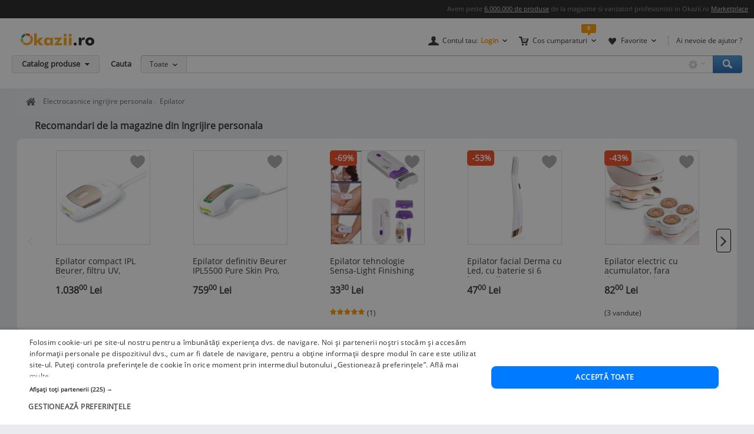

--- FILE ---
content_type: text/html; charset=UTF-8
request_url: https://www.okazii.ro/epilator-universal-epilare-faciala-nas-sprancene-cu-4-capete-interschimbabile-a234304624
body_size: 12360
content:
<!DOCTYPE html>
<html lang="ro">
	<head>
		<meta charset="UTF-8">
					<title>Epilator universal, epilare faciala,nas,sprancene, cu 4 capete interschimbabile | arhiva Okazii.ro</title>
		
		<meta name="viewport" content="width=device-width, initial-scale=1"/>

		<link rel="shortcut icon" crossorigin href="https://d32pyjs245vbt2.cloudfront.net/favicon.ico" />

		<script type="text/javascript">
	// <![CDATA[
	var okazii_vars = {"action":[],"CategorieID":16338,"categorie":"electrocasnice\/\/Ingrijire personala\/Epilator","loggedIn":"false","pageName":"produs","prodExpirat":"true","pret":21.3768329309228,"status":"nou","phoneOrder":false,"dept":"electrocasnice","imagePath":"https:\/\/images.okr.ro\/serve\/product\/4ceb1454af667ef17aebd1d1bd0bf8e0-15714-1000_1000","pretCurrency":{"RON":"108.90","EUR":"21.38"},"stoc":"1","discountValue":34,"productTitle":"Epilator universal, epilare faciala,nas,sprancene, cu 4 capete interschimbabile","auctionId":"234304624","expireDate":"2024,05,15","auctionType":"instant","sellerName":"dactylionro","alerts":{"ppoferte":0,"ppfav":0,"ppviz":0},"campaign_ids":[],"listingRequestId":"176916857661344382"};
	var okaEnv = 1;
	var okaIosApp = 0;
	var configHostStatic = "https:\/\/d32pyjs245vbt2.cloudfront.net";
	var g_session_id = '';
	var g_client_id = '';
	var dataLayer = [{'account': 'okazii'}];
	var t_start_time = new Date().getTime();
	function gtag(){dataLayer.push(arguments);}
	dataLayer.push(okazii_vars);
	gtag('get','G-XRHGFFQ63K','session_id', function(v){g_session_id = v;});
	gtag('get','G-XRHGFFQ63K','client_id', function(v){g_client_id = v;});


	function gdprGetCookie(cname) {
		var name = cname + "=";
		var decodedCookie = decodeURIComponent(document.cookie);
		var ca = decodedCookie.split(";");
		for(var i = 0; i <ca.length; i++) {
			var c = ca[i];
			while (c.charAt(0) == " ") {
				c = c.substring(1);
			}
			if (c.indexOf(name) == 0) {
				return c.substring(name.length, c.length);
			}
		}
		return "";
	}

	function gdprAcceptedMandatory(){
		if (gdprGetCookie("CookieScriptConsent").includes('"action":')) {
			return true;
		}
		return false;
	}

	function gdprAcceptedFunctionality(){
		if (gdprGetCookie("CookieScriptConsent").includes('\\"functionality\\"')) {
			return true;
		}
		return false;
	}

	function gdprAcceptedPerformance(){
		if (gdprGetCookie("CookieScriptConsent").includes('\\"performance\\"')) {
			return true;
		}
		return false;
	}

	function gdprAcceptedTargeting(){
		if (gdprGetCookie("CookieScriptConsent").includes('\\"targeting\\"')) {
			return true;
		}
		return false;
	}

	// ]]>
</script>



<script>
	gtag("consent", "default", {
		ad_storage: "denied",
		ad_user_data: "denied",
		ad_personalization: "denied",
		analytics_storage: "denied",
		functionality_storage: "denied",
		personalization_storage: "denied",
		security_storage: "granted",
		wait_for_update: 2000,
	});
	gtag("set", "ads_data_redaction", true);
	gtag("set", "url_passthrough", true);
</script>

<script type="text/javascript" charset="UTF-8" src="//cdn.cookie-script.com/s/1a539ee66b5b14035200338580cce1e9.js"></script>
<script>
	function enableTagManager(){
		(function(w,d,s,l,i){w[l]=w[l]||[];w[l].push({'gtm.start':
		new Date().getTime(),event:'gtm.js'});var f=d.getElementsByTagName(s)[0],
		j=d.createElement(s),dl=l!='dataLayer'?'&l='+l:'';j.async=true;j.src=
		'https://www.googletagmanager.com/gtm.js?id='+i+dl;f.parentNode.insertBefore(j,f);
		})(window,document,'script','dataLayer','GTM-TZRZCN');
	}
	function enableAdsense(){
		(function(w,d,s){
		var f=d.getElementsByTagName(s)[0],j=d.createElement(s);j.async=true;j.crossorigin='anonymous';
		j.src='https://pagead2.googlesyndication.com/pagead/js/adsbygoogle.js?client=ca-pub-8261850401538245';
		f.parentNode.insertBefore(j,f);
		})(window,document,'script');
	}
</script>
<script>

	document.cookie = "OptanonConsent=; expires=Thu, 01 Jan 1970 00:00:01 GMT;path=/;domain=.okazii.ro";
	document.cookie = "OptanonAlertBoxClosed=; expires=Thu, 01 Jan 1970 00:00:01 GMT;path=/;domain=.okazii.ro";
	document.cookie = "OTAdditionalConsentString=; expires=Thu, 01 Jan 1970 00:00:01 GMT;path=/;domain=.okazii.ro";
	document.cookie = "eupubconsent-v2=; expires=Thu, 01 Jan 1970 00:00:01 GMT;path=/;domain=.okazii.ro";

	window.addEventListener('CookieScriptAcceptAll', function() {
		window.setTimeout(function(){
			enableTagManager();
			enableAdsense();
			deleteConsentProcessedCookie()
			if (typeof window.objUlise !== 'undefined') {
				window.objUlise.init();
			}
		}, 100);
	});
	window.addEventListener('CookieScriptAccept', function() {
		window.setTimeout(function(){
			enableTagManager();
			enableAdsense();
			deleteConsentProcessedCookie()
			if (typeof window.objUlise !== 'undefined') {
				window.objUlise.init();
			}
		}, 100);
	});
	window.addEventListener('CookieScriptReject', function() {
		window.setTimeout(function(){
			enableTagManager();
			enableAdsense();
			deleteConsentProcessedCookie()
		}, 100);
	});
	window.addEventListener('CookieScriptLoaded', function() {

		var protectIds = ['cookiescript_show_all_partners_button', 'cookiescript_manage_wrap', 'cookiescript_accept'];

		protectIds.map(function(elementId) {
			var originalElement = document.getElementById(elementId);
			if(!originalElement) return;
			var cloneElement = originalElement.cloneNode(true);
			cloneElement.addEventListener('click', function(){
				document.getElementById('cookiescript_injected').style.display = 'none';
				window.setTimeout( function() {
					originalElement.click();
				}, 100);
			});
			originalElement.insertAdjacentElement("afterend", cloneElement);
			originalElement.style.display = 'none';
		});
	});

	function deleteConsentProcessedCookie() {
		window.setTimeout( function() {
			document.cookie = 'consent_processed=; expires=Thu, 01 Jan 1970 00:00:00 GMT; path=/; Secure; SameSite=Strict';
			console.log("Delete consent_processed cookie.");
		}, 200);
	}
</script>
<style>

	@keyframes fade-in {
		0% {opacity(0);}
		100% {opacity(1);}
	}
	@keyframes slide-up {
	  0% {
		transform: translateY(110vh);
	  }
	  100% {
		transform: translateY(0vh);
	  }
	}

	#cookiescript_injected {
	  /*  Important: Position the cookie
		  banner so it initially paints
		  outside of the viewport */
	  transform: translateY(110vh);
	  animation: slide-up 1s forwards;
	}

	#cookiescript_injected_wrapper {
		animation: fade-in 1s forwards;
	}

</style>
					<link rel="preconnect" href="https://images.okr.ro"  />
<link rel="preconnect" href="https://d32pyjs245vbt2.cloudfront.net"  crossorigin="crossorigin" />
<link rel="preconnect" href="https://www.googletagmanager.com"  />
<link rel="preload" href="https://d32pyjs245vbt2.cloudfront.net/css/fonts/open-sans/v18/open-sans-v18-latin-ext_latin-regular.woff2"  type="font/woff2" crossorigin="crossorigin" as="font" />
<link rel="preload" href="https://d32pyjs245vbt2.cloudfront.net/css/www/fonts/fontawesome-webfont.woff2?v=4.6.1"  type="font/woff2" crossorigin="crossorigin" as="font" />
<link rel="preload" href="https://d32pyjs245vbt2.cloudfront.net/css/www/icons/font/fonts/bootstrap-icons.woff2?2cd59852d9f0e9c169ff8d7f10160c0a"  type="font/woff2" crossorigin="crossorigin" as="font" />
				
									<meta name="robots" content="index, follow" />
							<meta name="description" content="Informatii despre Epilator universal, epilare faciala,nas,sprancene, cu 4 capete interschimbabile. Stoc epuizat la 15-05-2024, pret 108,90 Lei pe Okazii.ro" />
							
				
									<link href="https://d32pyjs245vbt2.cloudfront.net/js/www/cdn/bootstrap/4.6/css/bootstrap.min.css" rel="stylesheet" type="text/css" />
							<link href="https://d32pyjs245vbt2.cloudfront.net/css/+/css/www/modules/scss/www-product.css/style.v1769088340.css" rel="stylesheet" type="text/css" />
							
									<link 
											rel="canonical"
											href="https://www.okazii.ro/epilator-universal-epilare-faciala-nas-sprancene-cu-4-capete-interschimbabile-a234304624"
									/>
					
				
							
															<meta property="og:title" content="Epilator universal, epilare faciala,nas,sprancene, cu 4 capete interschimbabile"/>
								<meta property="og:type" content="product"/>
								<meta property="og:url" content="https://www.okazii.ro/epilator-universal-epilare-faciala-nas-sprancene-cu-4-capete-interschimbabile-a234304624"/>
								<meta property="og:image" content="https://images.okr.ro/serve/product/4ceb1454af667ef17aebd1d1bd0bf8e0-15714-940_492_10"/>
								<meta property="og:locale" content="ro_RO"/>
								<meta property="og:site_name" content="Okazii.ro"/>
								<meta property="og:description" content=" Kit-ul include: ? 4 capete interschimbabile: ? Pentru epilarea faciala ? Tunsul nasului ? Tuns"/>
																</head>

			<body class="product-page product-expired" id="page_wrapper">

			<script type="application/ld+json">{"@context":"http:\/\/schema.org","@graph":[{"@context":"http:\/\/schema.org","@type":"Product","name":"Epilator universal, epilare faciala,nas,sprancene, cu 4 capete interschimbabile","image":["https:\/\/images.okr.ro\/serve\/product\/4ceb1454af667ef17aebd1d1bd0bf8e0-15714-1000_1000"],"description":"Informatii despre Epilator universal, epilare faciala,nas,sprancene, cu 4 capete interschimbabile. Stoc epuizat la 15-05-2024, pret 108,90 Lei pe Okazii.ro","category":"https:\/\/www.okazii.ro\/ingrijire-personala\/epilator\/","sku":"234304624","productID":"234304624","brand":{"@type":"Brand","name":"Nespecificat"},"offers":{"@type":"Offer","url":"https:\/\/www.okazii.ro\/epilator-universal-epilare-faciala-nas-sprancene-cu-4-capete-interschimbabile-a234304624","priceCurrency":"RON","price":108.9,"name":"Epilator universal, epilare faciala,nas,sprancene, cu 4 capete interschimbabile","image":["https:\/\/images.okr.ro\/serve\/product\/4ceb1454af667ef17aebd1d1bd0bf8e0-15714-1000_1000"],"availability":"http:\/\/schema.org\/OutOfStock","seller":{"@type":"Thing","name":"dactylionro"},"itemCondition":"https:\/\/schema.org\/NewCondition"}},{"@context":"http:\/\/schema.org","@type":"BreadcrumbList","itemListElement":[{"@type":"ListItem","position":1,"item":{"@id":"https:\/\/www.okazii.ro","name":"Okazii.ro - Cumperi in siguranta de la vanzatori de incredere"}},{"@type":"ListItem","position":2,"item":{"@id":"https:\/\/www.okazii.ro\/electrocasnice\/","name":"Electrocasnice"}},{"@type":"ListItem","position":3,"item":{"@id":"https:\/\/www.okazii.ro\/ingrijire-personala\/","name":"Electrocasnice ingrijire personala"}},{"@type":"ListItem","position":4,"item":{"@id":"https:\/\/www.okazii.ro\/ingrijire-personala\/epilator\/","name":"Epilator"}}]}]}</script>	<a name="top"></a>
	
			<style>
	.tt-input{
		padding:0px 12px !important; // fix safari
	}
</style>

<div id="Okazii-Header" class=" clearfix">
	<div id="search-overlay-block"></div>

	
				
		<div class="promo-bar" style="height: 16px;">
		<div class="header-block">
			Avem peste <a href="https://www.okazii.ro/catalog/">6.000.000 de produse</a> de la magazine si vanzatori profesionisti in Okazii.ro <span class="user-action"><a href="https://www.okazii.ro/vanzari-online" title="Pune in vanzare">Marketplace</a></span> 
		</div>
	</div> <!-- .promo-bar -->

	
	<div id="hdShowBar" class="user-bar">
		<div class="header-block clearfix">
			<a href="https://www.okazii.ro" title="Okazii.ro" id="O-logo"><img width="125" height="22" src="https://d32pyjs245vbt2.cloudfront.net/images/www/okazii-logo.svg" alt="Okazii.ro" /></a>
						<div class="user-items f-right clearfix">
									<div class="user-items-container d-inline">
						<div class="my-account inline-box d-inline with-notifier" id="ajax-user-menu">
							<span title="Contul tau" id="login-trigger" class="toggle-item d-inline closed-item" style="padding-left: 24px;">
																	<span id="login-trigger-text" style="">Contul tau:</span>
									<span class="orange d-inline b">Login</span>
															</span>
													</div> <!-- .my-account -->
													<div class="my-cart inline-box d-inline with-notifier" id="ajax-cart-box">
								<span style="padding-left: 23px;" title="Cos cumparaturi" class="toggle-item closed-item">Cos cumparaturi</span>
							</div> <!-- .my-cart -->
																			<div class="my-fav inline-box d-inline with-notifier" id="ajax-favorites-box">
								<span style="padding-left: 22px;" title="Favorite" class="toggle-item closed-item with-notifier">Favorite</span>
							</div> <!-- .my-fav -->
											</div> <!-- user-items-container -->
													<div class="help-item d-inline">
						<a href="http://ajutor.okazii.ro" target="_blank" title="Ai nevoie de ajutor ?" rel="nofollow">Ai nevoie de ajutor ?</a>
					</div> <!-- .help-item -->
							</div> <!-- .user-items -->
		</div> <!-- .header-block -->
	</div> <!-- .user-bar -->
	

			<div class="search-bar clearfix">
			<div class="header-block">
				<div
					class="catalog-trigger f-left inactive hoverEnabled">
					<div class="trigger-holder" id="catalogproduse">
						<span title="Catalog produse" class="toggle-item closed-item">Catalog produse</span>
					</div> <!-- .trigger-holder -->
					<div id="catalog_produse" request="1">
											</div>
				</div> <!-- .catalog-trigger -->
									<label class="srch-label f-left" for="terms">Cauta</label>
								<div class="search-field clearfix">
					<div class="selected-category f-left">
						<a rel="nofollow" href="javascript:;" title="Toate" id="search-area" class="toggle-item closed-item all">Toate</a>
						<div class="head-dropdown category-search-select" id="headerCategoriesHolder"></div>
					</div>
					<div class="search-keywords">
						<form action="/cautare" method='post'
							  id='main_search'>
							<input id="categoryIdMainSearch" type="hidden" name="categoryId"
								   value="0">
							<input type="text" name="keyword" class="keywords"  id="terms"
								   value=""/>
							<input type="text" autocomplete="off" value="" class="text" disabled="disabled"
								   readonly="readonly" id="user_terms" name="user_keyword" style="display: none;">
							<input type="submit" name="submit" value="submit" style="left:-9999px;position:absolute;">
						
							<input type="hidden" id="srtr" name="srtr" value="">
							<script type="text/javascript">document.getElementById('srtr').value = '1';</script>
						</form>
						<div class="auto-suggestions" id="auto-suggestions">
						</div> <!-- .auto-suggestions -->
						<div class="inline-box settings-box">
							<button id="clear-term" style="font-weight:400; position:absolute; opacity:0.7 !important; right:85px; top:4px; z-index:10000000; display:none;" type="button" class="close" aria-label="Close">
  								<span aria-hidden="true">&times;</span>
							</button>	
							<a href="#" title="Optiuni cautare" class="toggle-item closed-item settings-trigger">
								<span class="toggle-item closed-item">&nbsp;</span>
							</a>
							<div id="showAdvancedSearchHolder" class="head-dropdown settings-panel"></div>
						</div>
						<input id="main-search-button" type="button" name='submit' value='Cauta' class="search-field search-button"
							   onclick="mainSearchSubmit()" title="Cauta"/>
					</div> <!-- .search-keywords -->
					<div id="autocomplete"></div>
				</div> <!-- .search-field -->
				<div class="my-recent clearfix">
									</div> <!-- .my-recent -->
			</div> <!-- .header-block -->
		</div> <!-- .search-bar -->
	</div> <!-- .Okazii-Header -->
		<div id="main">
		<section>
			<div class="section-breadcrumbs">
			<div class="breadcrumbs" id="dvBreadcrumbs">
	
		
		

        					<ul class="breadcrumb">
									<li>
												<a href="https://www.okazii.ro" title="Home page okazii.ro - Cumperi in siguranta de la vanzatori de incredere">
													<span><i class="oa oa-home"><span class="sr-only">Home page okazii.ro - Cumperi in siguranta de la vanzatori de incredere</span></i></span>
												</a>
											</li>
									<li>
												<a href="https://www.okazii.ro/ingrijire-personala/" title="Electrocasnice ingrijire personala">
													<span>Electrocasnice ingrijire personala</span>
												</a>
											</li>
									<li>
												<a href="https://www.okazii.ro/ingrijire-personala/epilator/" title="Epilator">
													<span>Epilator</span>
												</a>
											</li>
				
							</ul>
		            	</div>
			</div>
		</section>

					<div data-tracking-info='{"a":"234304624","c":"16338","p":0,"u":"10301700","po":"","z":99}'></div>
		
		<div class="wrapper">
			<div class="main-container">
								<div class='expiredProductRecommendations' style="overflow-y: hidden">
					<div id="strExpiredProductRecommendationsFooter">
													<div class="product-details-preloader"  style="height: 414px"><span class="preloader-helper"></span><img height="31" src="https://d32pyjs245vbt2.cloudfront.net/images/www/ajax-loader2.gif"></div>											</div>
				</div>
				
									<div class="ads-wrapper">
						
			<!-- Desktop - Pagina produs 970x250 -->
			<ins  class="adsbygoogle" style="display:inline-block;width:970px;height:250px;"
				 data-ad-client="ca-pub-8261850401538245"
				 data-ad-slot="2974501481"></ins>
			<script>
				 (adsbygoogle = window.adsbygoogle || []).push({});
			</script>
							</div>
				
								<div class='expiredProductRecommendations' style="overflow-y: hidden">
					<div id="expiredProductRecommendations">
														<div class="product-details-preloader"><span class="preloader-helper"></span><img height="31" src="https://d32pyjs245vbt2.cloudfront.net/images/www/ajax-loader2.gif"></div>											</div>
				</div>
							</div>
		</div>
				<section>
			<div id="ajax-zone-intro">
	
		<div class="clearfix"></div>
</div>		</section>
				<section class="bg-w pt-4">
									<div class="d-flex">
				<div class="product-left pull-left">
		<div id="AuctionGallery"
		 class="product-gallery"  style="padding-bottom: 0px; width:380px; margin-bottom:90px; ">
									<div class="image-container rounded-xxl" id="image-container">
				<div id="zoom-container"
					 style="border: 0 none;clip: rect(0px, 0px, 0px, 0px);height: 1px;margin: -1px;overflow: hidden;padding: 0;position: absolute;width: 1px;visibility: hidden;">
					<img loading="lazy" width="440" height="440" src="https://images.okr.ro/serve/product/4ceb1454af667ef17aebd1d1bd0bf8e0-15714-1000_1000" srcset="https://images.okr.ro/serve/product/4ceb1454af667ef17aebd1d1bd0bf8e0-15714-2000_2000 2x"/>				</div>

				<a href="javascript:void(0)" class="activate-gallery">


					<img fetchpriority="high" alt="Epilator universal, epilare faciala,nas,sprancene, cu 4 capete interschimbabile foto" title="Epilator universal, epilare faciala,nas,sprancene, cu 4 capete interschimbabile foto" id="gallery_show_big_img" class="photo " width="235" height="235" src="https://images.okr.ro/serve/product/4ceb1454af667ef17aebd1d1bd0bf8e0-15714-235_235" srcset="https://images.okr.ro/serve/product/4ceb1454af667ef17aebd1d1bd0bf8e0-15714-470_470 2x"/>
				</a>
			</div>
		
		
		
	</div><!-- /* end .product-gallery *\-->
		<script type="text/javascript">
		//<![CDATA[
				jsonArrayOfImages = {"60_60":[{"width":60,"height":60,"ratio":1,"src":"https:\/\/images.okr.ro\/serve\/product\/4ceb1454af667ef17aebd1d1bd0bf8e0-15714-60_60","srcset":"https:\/\/images.okr.ro\/serve\/product\/4ceb1454af667ef17aebd1d1bd0bf8e0-15714-120_120 2x"},{"width":60,"height":60,"ratio":1,"src":"https:\/\/images.okr.ro\/serve\/product\/470be5a500ca24b95235b0ace843cc50-4454-60_60","srcset":"https:\/\/images.okr.ro\/serve\/product\/470be5a500ca24b95235b0ace843cc50-4454-120_120 2x"},{"width":60,"height":60,"ratio":1,"src":"https:\/\/images.okr.ro\/serve\/product\/9742bd2fb8572bf1d5cc8590c6d464e7-16456-60_60","srcset":"https:\/\/images.okr.ro\/serve\/product\/9742bd2fb8572bf1d5cc8590c6d464e7-16456-120_120 2x"},{"width":60,"height":60,"ratio":1,"src":"https:\/\/images.okr.ro\/serve\/product\/7516934ced20b95b9b41f9d290da4fd3-25360-60_60","srcset":"https:\/\/images.okr.ro\/serve\/product\/7516934ced20b95b9b41f9d290da4fd3-25360-120_120 2x"},{"width":60,"height":60,"ratio":1,"src":"https:\/\/images.okr.ro\/serve\/product\/c8f1b00cc81824f7431b02a8e0964415-10832-60_60","srcset":"https:\/\/images.okr.ro\/serve\/product\/c8f1b00cc81824f7431b02a8e0964415-10832-120_120 2x"}],"400_400":[{"width":400,"height":400,"ratio":1,"src":"https:\/\/images.okr.ro\/serve\/product\/4ceb1454af667ef17aebd1d1bd0bf8e0-15714-400_400","srcset":"https:\/\/images.okr.ro\/serve\/product\/4ceb1454af667ef17aebd1d1bd0bf8e0-15714-800_800 2x"},{"width":400,"height":400,"ratio":1,"src":"https:\/\/images.okr.ro\/serve\/product\/470be5a500ca24b95235b0ace843cc50-4454-400_400","srcset":"https:\/\/images.okr.ro\/serve\/product\/470be5a500ca24b95235b0ace843cc50-4454-800_800 2x"},{"width":400,"height":400,"ratio":1,"src":"https:\/\/images.okr.ro\/serve\/product\/9742bd2fb8572bf1d5cc8590c6d464e7-16456-400_400","srcset":"https:\/\/images.okr.ro\/serve\/product\/9742bd2fb8572bf1d5cc8590c6d464e7-16456-800_800 2x"},{"width":400,"height":400,"ratio":1,"src":"https:\/\/images.okr.ro\/serve\/product\/7516934ced20b95b9b41f9d290da4fd3-25360-400_400","srcset":"https:\/\/images.okr.ro\/serve\/product\/7516934ced20b95b9b41f9d290da4fd3-25360-800_800 2x"},{"width":400,"height":400,"ratio":1,"src":"https:\/\/images.okr.ro\/serve\/product\/c8f1b00cc81824f7431b02a8e0964415-10832-400_400","srcset":"https:\/\/images.okr.ro\/serve\/product\/c8f1b00cc81824f7431b02a8e0964415-10832-800_800 2x"}],"700_700":[{"width":440,"height":440,"ratio":1,"src":"https:\/\/images.okr.ro\/serve\/product\/4ceb1454af667ef17aebd1d1bd0bf8e0-15714-700_700","srcset":"https:\/\/images.okr.ro\/serve\/product\/4ceb1454af667ef17aebd1d1bd0bf8e0-15714-1400_1400 2x"},{"width":440,"height":440,"ratio":1,"src":"https:\/\/images.okr.ro\/serve\/product\/470be5a500ca24b95235b0ace843cc50-4454-700_700","srcset":"https:\/\/images.okr.ro\/serve\/product\/470be5a500ca24b95235b0ace843cc50-4454-1400_1400 2x"},{"width":440,"height":440,"ratio":1,"src":"https:\/\/images.okr.ro\/serve\/product\/9742bd2fb8572bf1d5cc8590c6d464e7-16456-700_700","srcset":"https:\/\/images.okr.ro\/serve\/product\/9742bd2fb8572bf1d5cc8590c6d464e7-16456-1400_1400 2x"},{"width":440,"height":440,"ratio":1,"src":"https:\/\/images.okr.ro\/serve\/product\/7516934ced20b95b9b41f9d290da4fd3-25360-700_700","srcset":"https:\/\/images.okr.ro\/serve\/product\/7516934ced20b95b9b41f9d290da4fd3-25360-1400_1400 2x"},{"width":440,"height":440,"ratio":1,"src":"https:\/\/images.okr.ro\/serve\/product\/c8f1b00cc81824f7431b02a8e0964415-10832-700_700","srcset":"https:\/\/images.okr.ro\/serve\/product\/c8f1b00cc81824f7431b02a8e0964415-10832-1400_1400 2x"}],"1000_1000":[{"width":440,"height":440,"ratio":1,"src":"https:\/\/images.okr.ro\/serve\/product\/4ceb1454af667ef17aebd1d1bd0bf8e0-15714-1000_1000","srcset":"https:\/\/images.okr.ro\/serve\/product\/4ceb1454af667ef17aebd1d1bd0bf8e0-15714-2000_2000 2x"},{"width":440,"height":440,"ratio":1,"src":"https:\/\/images.okr.ro\/serve\/product\/470be5a500ca24b95235b0ace843cc50-4454-1000_1000","srcset":"https:\/\/images.okr.ro\/serve\/product\/470be5a500ca24b95235b0ace843cc50-4454-2000_2000 2x"},{"width":440,"height":440,"ratio":1,"src":"https:\/\/images.okr.ro\/serve\/product\/9742bd2fb8572bf1d5cc8590c6d464e7-16456-1000_1000","srcset":"https:\/\/images.okr.ro\/serve\/product\/9742bd2fb8572bf1d5cc8590c6d464e7-16456-2000_2000 2x"},{"width":440,"height":440,"ratio":1,"src":"https:\/\/images.okr.ro\/serve\/product\/7516934ced20b95b9b41f9d290da4fd3-25360-1000_1000","srcset":"https:\/\/images.okr.ro\/serve\/product\/7516934ced20b95b9b41f9d290da4fd3-25360-2000_2000 2x"},{"width":440,"height":440,"ratio":1,"src":"https:\/\/images.okr.ro\/serve\/product\/c8f1b00cc81824f7431b02a8e0964415-10832-1000_1000","srcset":"https:\/\/images.okr.ro\/serve\/product\/c8f1b00cc81824f7431b02a8e0964415-10832-2000_2000 2x"}]};
				//]]>
	</script>
</div><!-- /*end .product-left *\-->


				<!-- /* start .product-detail *\ -->
				<div class="product-detail" id="expired_page">
					<!-- /* start .title-container *\ -->
					<div class="title-container">
						<h1>
														<span class="name p-name fn">Epilator universal, epilare faciala,nas,sprancene, cu 4 capete interschimbabile</span>
						</h1>
												<div id="delivery-discount-text"><div class="discount-text">
				Cost unic de transport la toate comenzile acestui vanzator
			</div></div>						<div class="product-data mt-3 pt-3">
							<!-- /* end .title-container *\ -->
							<div class="product-top-buy">
																<div class="product-top-bid">
									<div class="product-top-info"></div>
									<div id="zone-insert-bid">
<div class="product-values">
	
	
	<div class="data-block top">

		<ul class="table-list">
						<li>
				<div class="tl-name">
					Produs:
				</div>
				
				<div class="tl-desc">
					<strong>Nou</strong>, Fără garanție, Cu factură				</div>
			</li>
									<li>
				<div class="tl-name">
					Numar articol:
				</div>
				<div class="tl-desc">
					 234304624				</div>
			</li>
			
			<li>
				<div class="tl-name">
					Disponibilitate:
				</div>
				
				<div class="tl-desc">
											<span><b>Indisponibil</b></span>
									</div>
			</li>

			<li>
				<div class="tl-name">
					Preț:
				</div>
				
				<div class="tl-desc tl-price">
					<span>
						<span>
															<span><span class="prSup"><del><span>165</span><span class="seo-price-indent">,</span><sup>00</sup> <span class="curSup">Lei</span></del></span></span>
														<span><span class="prDef"><span>108,90</span> <span class="curDef">Lei</span></span></span>
						</span>
						
					</span>

				</div>
			</li>

			<li>
				<div class="tl-name">
					Anuntul a expirat la:
				</div>
				
				<div class="tl-desc">
											15.05.2024, 00:29									</div>
			</li>

						<li>
				<div class="tl-name">
					Ai o nelamurire?
				</div>
				
				<div class="tl-desc">
					
					<a class="d-inline shop-zone-link new-window ajax" 
					   id="seller_question_link"
					   title="Intreaba vanzatorul"
					   	href="#"
						ajax_dispatcher="true"
						ajax_method="post"
						ajax_trigger="click"
						ajax_href="/ajax/catalog/234304624/forum"
					>
						Intreaba vanzatorul
					</a>
				</div>
			</li>
			<li>
				<div class="tl-name">
					Vandut de:
				</div>
				
				<div class="tl-desc">
					
					<a class="d-inline shop-zone-link new-window" 
					   id="seller_question_link"
					   title="VAndut de"
					   	href="https://www.okazii.ro/comunitati/okazia-lui/dactylionro.html"
					>
						dactylionro					</a>
				</div>
			</li>	
			
			
						<li>
				<div class="tl-name">
					Vinde si tu:
				</div>
				<div class="tl-desc">
					<a id="sell-similar-product" rel="nofollow" href="/vinde">Pune in vanzare</a> un produs ca acesta
				</div>
			</li>
			            <li class="tl-optiuni-custom">
                <div class="tl-name">
                    Optiuni:
                </div>

                <div class="tl-desc">
                    <a class="btn btn-sm btn-primary large" href="https://www.okazii.ro/ingrijire-personala/epilator/">Vezi produse similare</a>
                </div>
            </li>
						<li id="dynamic-product-expired-content"></li>
		</ul>
	</div>

</div> <!-- col1 -->
</div>								</div>
																								<div style="margin-left:-50px; margin-top:20px; float:right; height:250px">
									
			<!-- Desktop | Pagina produs activ 300x250 -->
			<ins  class="adsbygoogle" style="display:inline-block;width:300px;height:250px;"
				 data-ad-client="ca-pub-8261850401538245"
				 data-ad-slot="3174561081"></ins>
			<script>
				 (adsbygoogle = window.adsbygoogle || []).push({});
			</script>
										</div>
															</div>
													</div>
					</div>
				</div>
			</div>
		</section>
						<div id="wrapper">
			<div class="main-container">


				<div class="okazii-product-page  licitatie_exp">

					
					<div class="product-top-container">
																	</div>

					<!-- Insert auction recommended ajax -->
					
					<!-- Insert auction description -->
												<div style="text-align:center; margin-bottom:15px !important;" >
		
			<!-- Desktop - Pagina produs 970x250 -->
			<ins  class="adsbygoogle" style="display:inline-block;width:970px;height:250px;"
				 data-ad-client="ca-pub-8261850401538245"
				 data-ad-slot="2974501481"></ins>
			<script>
				 (adsbygoogle = window.adsbygoogle || []).push({});
			</script>
			</div>
<div class="panel panel-gradient">
	<div class="panel-heading">
		<h2 class="panel-title">Descriere</h2>
			</div>
	<div class="panel-body border-0 rounded-xxl">

		
			<div class="sub-state">
				<p>
					<strong>Vânzatorul este direct răspunzator pentru produsul afișat în această pagină.</strong>
				</p>
													<p>
						<strong>Disponibilitate:</strong>
													<span><b>Indisponibil</b></span>
												<span class="sep">-</span> <a href="https://www.okazii.ro/ingrijire-personala/epilator/">Vezi produse similare</a>
					</p>
				
											</div>

								<div class="product-attributes">
							</div>
			
		
		<div class="ux-user-description" id="text_anunt">
			<h3>Specificatii</h3>
			<div id="description_tmce" class="clearfix rs-description-css">
				<p>Kit-ul include: ·&nbsp;4 capete interschimbabile: ·&nbsp;Pentru
epilarea faciala ·&nbsp;Tunsul nasului ·&nbsp;Tuns spranceana +
capac ·&nbsp;Epilat/trimmer corp Specificatii tehnice:
·&nbsp;Incarcare prin USB; include cablul de alimentare USB
·&nbsp;Perie de curatare ·&nbsp;Lame de taiere din crom cu
protectie si auto-ascutire ·&nbsp;Indicator de incarcare a
dispozitivului ·&nbsp;Lungime cablu de alimentare: 90cm ·&nbsp;Timp
de incarcare: 8 ore ·&nbsp;Timp de lucru: 60 minute ·&nbsp;Motor
din aliaj de argint ·&nbsp;Putere: 3W ·&nbsp;Perie de curatare
Produsul este certificat CE Pastrati dispozitivul departe de apa in
timpul incarcarii</p>
			</div>

							
			
			

					</div>

	</div>
</div>

<div id="expiredProductFav"><div class="product-details-preloader"><span class="preloader-helper"></span><img height="31" src="https://d32pyjs245vbt2.cloudfront.net/images/www/ajax-loader2.gif"></div></div>					
											<div id="container_ajax_plati">
		<div class="panel panel-gradient">
		<div class="panel-heading">
			<h2 class="panel-title"> 
				Modalitati de livrare si plata
			</h2>
		</div>
		<div class="panel-body border-0 rounded-xxl">
			<div class="delivery-payment no-gutters">
				<div class="col-sm-6">
					<h3>LIVRARE </h3>

					
					

									</div>
				<div class="col-sm-6 payment-info">
					<h3>PLATA</h3>
					<ul>
														<li class="ramburs">- Ramburs</li>
								
											</ul>
				</div>
				<div class="col-sm-12">
					<div class="return-policy">
						<h3>Politica de retur</h3>
						<div>
							<ul>
																	<li>- Produsul nu se poate returna.</li>
															</ul>
						</div>
					</div>
				</div>
									<div class="col-sm-12">
						<div id="user_policy"></div>					</div>
							</div>
		</div>
	</div>
	</div>					
					
					<div class="carousel-listing-bottom"><div id="zone-carousel-viewtoview"></div></div>
					<div class="carousel-listing-bottom"><div id="zone-carousel-custom"></div></div>
					
											<div class="panel panel-gradient">
    <div class="panel-body border-0 rounded-xxl">
        <div class="text-center">
            <div class="m-0">Fii primul care scrie un review</div>
            <p class="m-top-0">
                <span class="text-muted display-block">
                    Spune-ti parerea acordand o nota produsului
                </span>
            </p>

			<button class="btn btn-sm btn-outline-primary large" onclick="document.location.href='https://www.okazii.ro/adauga-review?id=234304624'">Adauga review</button>
<!--			-->
<!--            -->        </div>
    </div>
</div>					
					
					
					
					<!-- Insert auction photos -->
					
					<div class="carousel-listing-bottom"><div id="zone-carousel-recent"></div></div>
											<div class="recommanded-links">
<div class="panel panel-gradient">
		<div class="panel-heading">
		<h2 class="panel-title">
			Nu ai gasit ce cautai?		</h2>
	</div>
	<div class="panel-body border-0 rounded-xxl">

			<div class="active-tags"
	     data-expandable-tags-maxheight="150"
	     data-expandable-tags-anchortext="Vezi mai multe"
	     data-expandable-tags-anchorclass="expandable-tags-control"
	>
		<h3>Ar putea sa te intereseze</h3>
		<ul>
					<li class="tag tag-default rounded-xxl"><a
				 data-iltrk="interested in" 			   href="https://www.okazii.ro/ingrijire-personala/aparat-de-tuns/">Aparat de tuns</a>
			</li>
					<li class="tag tag-default rounded-xxl"><a
				 data-iltrk="interested in" 			   href="https://www.okazii.ro/ingrijire-personala/aparat-de-ras/">Aparate de ras</a>
			</li>
					<li class="tag tag-default rounded-xxl"><a
				 data-iltrk="interested in" 			   href="https://www.okazii.ro/aparate-ingrijirea-tenului/">Aparate pentru ingrijirea tenului</a>
			</li>
					<li class="tag tag-default rounded-xxl"><a
				 data-iltrk="interested in" 			   href="https://www.okazii.ro/ingrijire-personala/ondulator-de-par/">Ondulator par</a>
			</li>
					<li class="tag tag-default rounded-xxl"><a
				 data-iltrk="interested in" 			   href="https://www.okazii.ro/ingrijire-personala/placa-de-indreptat-parul/">Placa de par</a>
			</li>
					<li class="tag tag-default rounded-xxl"><a
				 data-iltrk="interested in" 			   href="https://www.okazii.ro/ingrijire-personala/trimmer-facial/">Trimmer facial</a>
			</li>
					<li class="tag tag-default rounded-xxl"><a
				 data-iltrk="interested in" 			   href="https://www.okazii.ro/ingrijire-personala/uscator-de-par/">Uscator de par</a>
			</li>
					<li class="tag tag-default rounded-xxl"><a
				 data-iltrk="interested in" 			   href="https://www.okazii.ro/planuri-vara/">Planuri de vara</a>
			</li>
				</ul>
	</div>

		
		 
			<div class="active-tags"
				 data-expandable-tags-maxheight="150" 
				 data-expandable-tags-anchortext="Vezi mai multe"
				 data-expandable-tags-anchorclass="expandable-tags-control"
			>
				<h3>Cautari utile</h3>
				<ul>
									<li class="tag tag-default rounded-xxl"><a
						data-iltrk="cautari utile"
						href="https://www.okazii.ro/cautare/epilator+sprancene.html"
						title="Epilator Sprancene"
					>epilator sprancene</a></li>
								</ul>
			</div><!-- /.active-tags -->
		
					<div class="active-tags">
				<h3>Top branduri in <a href="https://www.okazii.ro/ingrijire-personala/epilator/">Epilator</a></h3>
				<ul>
									<li class="tag tag-default rounded-xxl"><a
						href="https://www.okazii.ro/ingrijire-personala/epilator/philips/"
						title="Philips - 49 oferte"
					>Philips</a></li>
									<li class="tag tag-default rounded-xxl"><a
						href="https://www.okazii.ro/ingrijire-personala/epilator/braun/"
						title="Braun - 39 oferte"
					>Braun</a></li>
									<li class="tag tag-default rounded-xxl"><a
						href="https://www.okazii.ro/ingrijire-personala/epilator/rowenta/"
						title="Rowenta - 12 oferte"
					>Rowenta</a></li>
									<li class="tag tag-default rounded-xxl"><a
						href="https://www.okazii.ro/ingrijire-personala/epilator/remington/"
						title="Remington - 7 oferte"
					>Remington</a></li>
									<li class="tag tag-default rounded-xxl"><a
						href="https://www.okazii.ro/ingrijire-personala/epilator/beurer/"
						title="Beurer - 6 oferte"
					>Beurer</a></li>
								</ul>
			</div><!-- /.active-tags -->
		
	</div><!-- /.panel-body -->
</div><!-- /.panel -->
</div>
					
											<div id="zone-auction-other">
<div class="panel panel-magazine">
	<div class="panel-body no-padding text-center rounded-xxl">
		<a href="https://www.okazii.ro/vanzari-online?icid=CI88.P.V.OferteMagazine&ibid=banner" title="Deschide-ti magazin">
			<p class="title">Magazine.Okazii.ro</p>
			
			<ul>
				<li>
					<i class="fa fa-check" aria-hidden="true"></i>
					Acces la mii de cumparatori
				</li>
				<li>
					<i class="fa fa-check" aria-hidden="true"></i>
					Fara limita de produse puse in vanzare
				</li>
				<li>
					<i class="fa fa-check" aria-hidden="true"></i>
					Platesti doar daca vinzi
				</li>
			</ul>
			
			<img class="icon-magazin" width="192" height="88" src="https://d32pyjs245vbt2.cloudfront.net/images/www/magazin/icon_magazin.png" alt="Deschide-ti magazin - Okazii.ro" border="0" />
			
			<button>Deschide-ti magazin</button>
		</a>
	</div>
</div>
	<div class="panel">
		<div class="panel-body no-padding rounded-xxl" style="height: 60px; padding-top: 20px !important; box-sizing: content-box;">
			<p style="float: left; font-size:20px; font-weight: bold; margin: 5px 0 0 0; padding-left:20px">Instaleaza aplicatia Okazii.ro</p>
			<div style="float: right; padding-right: 20px; height: 40px">
				<a href="https://play.google.com/store/apps/details?id=com.netbridge.okazii" target="_blank"><img loading="lazy" alt="Descarca gratuit aplicatia Okazii.ro" width="134" height="40" src="https://d32pyjs245vbt2.cloudfront.net/images/www/apps/google-play-2x.png" /></a>
				<a href="https://apps.apple.com/us/app/okazii-ro/id574376227?ls=1" target="_blank"><img loading="lazy" alt="Descarca gratuit aplicatia Okazii.ro" width="120" height="40" src="https://d32pyjs245vbt2.cloudfront.net/images/www/apps/app-store-2x.png" /></a>
				<a href="https://appgallery.huawei.com/app/C101503029" target="_blank"><img loading="lazy" alt="Descarca gratuit aplicatia Okazii.ro" width="137" height="40" src="https://d32pyjs245vbt2.cloudfront.net/images/www/apps/app-gallery-2x.png" /></a>
			</div>
		</div>
	</div>

<div class="other-options">
	      

	
		<a rel="nofollow" href="mailto:&#115;&#101;&#099;&#117;&#114;&#105;&#116;&#097;&#116;&#101;&#064;&#111;&#107;&#097;&#122;&#105;&#105;&#046;&#114;&#111;" target="_blank" class="legal">
			<i aria-hidden="true" class="fa fa-exclamation-triangle"></i> Notificari legale
		</a>
	 
      <a href="#" rel="nofollow" onclick="javascript:window.print(); return false;" class="printeaza_licitatie">
				<i aria-hidden="true" class="fa fa-print"></i> Printeaza
			</a>
	  	   &nbsp; <a rel="nofollow" href="/contul-meu/activitate/favorite/newsletter-vanzator/?id=10301700">
				<i aria-hidden="true" class="fa fa-newspaper-o"></i> Aboneaza-te la newsletterul magazinului</a> &nbsp;&nbsp;
	  	      <a href="https://www.okazii.ro/ingrijire-personala/epilator/" class="same">Vezi articole asemanatoare</a>
	     </div>
</div>

<div id="AtentionarePret" class="Atentionare-Pret RaportareLicitatie" style="display:none;">
			<div class="message-avertizare" id="message-avertizare">Daca ai gasit acest produs in alta parte la un pret mult mai bun, poti trimite vanzatorului linkurile ofertelor. Pentru acest lucru trebuie sa fii <a href="/login/" title="Autentificare">logat</a>.</div>
	</div>

<form name="liste_urmareste" id="liste_urmareste" action="/catalog/234304624/urmarestelicitatia" method="POST">
	<input type="hidden" name="listid" id="liste_urmareste_listid" value="1" />
</form>
</div>									</div> <!-- /* end .okazii-product-page *\ -->
			</div><!-- /* end .main-container *\ -->
		</div><!-- /* end #wrapper *\ -->
	</div>
			<div id="Okazii-Footer" style="clear:both;">
    <h2></h2>
	<div class="Footer-Container">
		<div class="Footer">
			<div class="F-Block d-inline d-inline-block">
				<h3 class="footer-h3">Okazii</h3>
				<ul class="list-unstyled">
					<li><a href="https://www.okazii.ro/aplicatie-iphone-okazii" rel="nofollow" title="Aplicatie Iphone">Aplicatie Iphone</a></li>
					<li><a href="https://www.okazii.ro/aplicatie-android-okazii" rel="nofollow" title="Aplicatie Android">Aplicatie Android</a></li>
				</ul>
				<ul class="list-unstyled">
					<li><a href="http://cariere.okazii.ro/" title="Cariere" rel="nofollow">Cariere</a></li>
					<li><a href="http://blog.okazii.ro/category/comunicate-de-presa/" title="Centrul de presa Okazii.ro" rel="nofollow">Centrul de presa Okazii.ro</a></li>
					<li><a href="https://www.okazii.ro/catalog/" title="Catalog Okazii.ro">Catalog Okazii.ro</a></li>
					<li><a href="https://ajutor.okazii.ro/api-okazii-ro" target="_blank" title="API Okazii.ro">API Okazii.ro</a></li>
											<li><a href="https://www.okazii.ro/ingrijire-personala/populare/">Cautari populare in Electrocasnice ingrijire personala</a></li>
									</ul>
			</div> <!-- .F-Block -->

			<div class="F-Block d-inline d-inline-block">
				<h3 class="footer-h3">Cumpara</h3>
				<ul class="list-unstyled">
					<li><a href="http://ajutor.okazii.ro/cumparare/cum-poti-cumpara" title="Cum cumpar">Cum cumpar</a></li>
					<li><a href="https://www.okazii.ro/arhiva-pagini/garantia-de-livrare-pentru-cumparatori" title="Garantia de Livrare">Garantia de Livrare</a></li>
					<li><a href="https://www.okazii.ro/arhiva-pagini/plata-online-card" title="Plata cu cardul">Plata cu cardul</a></li>
					<li><a href="https://blog.okazii.ro/anti-frauda/" title="Fereste-te de fraude">Fereste-te de fraude</a></li>
					<li><a href="https://www.okazii.ro/cerere-oferta/" title="Cerere oferta">Cerere oferta</a></li>
					<li><a href="https://www.okazii.ro/resigilate/" title="Resigilate">Resigilate</a></li>
					<li><a href="https://www.okazii.ro/puncte-fidelitate-cumparaturi/" title="Puncte de fidelitate">Puncte de fidelitate</a></li>
				</ul>
			</div> <!-- .F-Block -->

			<div class="F-Block d-inline d-inline-block">
				<h3 class="footer-h3">Vinde</h3>
				<ul class="list-unstyled">
					<li><a href="https://www.okazii.ro/vanzari-online" title="Okazii Marketplace Romania">Okazii Marketplace Romania</a></li>
					<li><a href="http://ajutor.okazii.ro/vanzare/punerea-in-vanzare" title="Invata cum sa vinzi">Invata cum sa vinzi</a></li>
					<li><a href="https://www.okazii.ro/vinde/" title="Vinde acum">Vinde acum</a></li>
					<li><a href="https://www.okazii.ro/createshop/" title="Deschide-ti magazin">Deschide-ti magazin</a></li>
					<li><a href="http://ajutor.okazii.ro/calificativele/calculul-si-simbolurile-calificativelor" title="Sistemul de calificative">Sistemul de calificative</a></li>
					<li><a href="http://ajutor.okazii.ro/vanzare/vanzatori-premium" title="Vanzatori Premium">Vanzatori Premium</a></li>
					<li><a href="http://bit.ly/1JsMY34" title="Adauga anunt auto gratuit">Adauga anunt auto gratuit</a></li>
									</ul>
			</div> <!-- .F-Block -->

			<div class="F-Block d-inline d-inline-block">
				<h3 class="footer-h3">Parteneri</h3>
				<ul class="list-unstyled">
					<li><a href="https://www.okazii.ro/parteneri" title="Site-uri partenere">Site-uri partenere</a></li>
				</ul>
			</div> <!-- .F-Block -->

			<div class="F-Block d-inline d-inline-block">
				<h3 class="footer-h3">Suport</h3>
				<ul class="list-unstyled">
					<li><a href="http://ajutor.okazii.ro/" rel="nofollow" title="Ajutor">Ajutor</a></li>
					<li><a href="https://www.okazii.ro/comunitati/clienti/" rel="nofollow" title="Contact">Contact</a></li>
					<li><a href="http://ajutor.okazii.ro/termeni-si-conditii" rel="nofollow" title="Termeni si conditii">Termeni si conditii</a></li>
					<li><a href="https://ajutor.okazii.ro/politica-confidentialitate.html" rel="nofollow" title="Politica de confidentialitate">Politica de confidentialitate</a></li>
					<li><a href="https://ec.europa.eu/consumers/odr/main/index.cfm?event=main.home.chooseLanguage" rel="nofollow noopener" target="_blank" title="Solutionarea online a litigiilor">Solutionarea online a litigiilor</a></li>
					<li><a href="http://www.anpc.gov.ro/" rel="nofollow noopener" title="ANPC">ANPC</a></li>
				</ul>
			</div> <!-- .F-Block -->

			<div class="F-Block Social-F d-inline d-inline-block">
				<h3 class="footer-h3">Ramai conectat</h3>
				<ul class="list-unstyled">
					<li class="Fb"><a href="https://www.facebook.com/okaziiro" rel="nofollow noopener" title="Facebook" target="_blank">Facebook</a></li>
					<li class="Tw"><a href="https://twitter.com/okaziiro" rel="nofollow noopener" title="Twitter" target="_blank">Twitter</a></li>
					<li class="insta"><a href="https://www.instagram.com/okaziiro/" rel="nofollow noopener" title="Instagram" target="_blank">Instagram</a></li>
					<li class="yt"><a href="https://www.youtube.com/user/okaziiro" rel="nofollow noopener" title="Youtube Okazii.ro" target="_blank">YouTube</a></li>
					<li class="pt"><a href="https://ro.pinterest.com/okazii/" rel="nofollow noopener" title="Pinterest Okazii.ro" target="_blank">Pinterest</a></li>
					<li class="Blog"><a href="http://blog.okazii.ro/" title="Blogul Okazii.ro" target="_blank">Blogul Okazii.ro</a></li>
				</ul>
			</div> <!-- .F-Block -->
		</div> <!-- .Footer -->
	</div> <!-- .Footer-Container -->

	
	<div class="copyright">
		<div class="anpc">
			<div>&copy; 2026 S.C. BITFACTOR S.R.L., CUI: RO33928115, Registrul Comertului: J2014014882408</div>
			<div>
				<a href="https://anpc.ro/ce-este-sal/" target="_blank">
					<img loading="lazy" src="https://d32pyjs245vbt2.cloudfront.net/images/anpc-sal.png" width="250" height="62"></a>
				<a href="https://ec.europa.eu/consumers/odr/main/index.cfm?event=main.home2.show&lng=RO" target="_blank">
					<img loading="lazy" src="https://d32pyjs245vbt2.cloudfront.net/images/anpc-sol.png" width="250" height="62"></a>
			</div>
		</div>
			</div>

</div> <!-- .Okazii-Footer -->

				<div class="okr-gallery" id="lightbox_gallery_new">
	<input type="hidden" id="galleryAuctionid" value="234304624" autocomplete="off">
	<input type="hidden" id="changeZoomCursor" value="1">
	<input type="hidden" id="galleryLoaded" value="0" autocomplete="off">
    <a href="javascript:void(0)" onclick="closeLightBoxGallery();" title="Inchide" class="endthis">
        <img src="https://d32pyjs245vbt2.cloudfront.net/images/www/atribute/box_filtre_close_gri.png">
    </a>
    <div id="gallery_holder_exp_grid">
        <div class="gallery_holder" id="gallery_holder_exp">

            <div class="viewport">
                <div class='zoomGallery' id='ex3'>

                </div>
            </div> <!-- viewport -->

            <div class="thumbs">
                <ul class="clearfix">
                                       <li id="galleryItem_0" class=" on">
                        <span>

							<img alt="Foto  - 1" title="Foto  - 1" id="thumbimg_0" loading="lazy" width="60" height="60" src="https://images.okr.ro/serve/product/4ceb1454af667ef17aebd1d1bd0bf8e0-15714-60_60" srcset="https://images.okr.ro/serve/product/4ceb1454af667ef17aebd1d1bd0bf8e0-15714-120_120 2x"/>							
                        </span>
                    </li>
                                        <li id="galleryItem_1" class=" ">
                        <span>

							<img alt="Foto  - 2" title="Foto  - 2" id="thumbimg_1" loading="lazy" width="60" height="60" src="https://images.okr.ro/serve/product/470be5a500ca24b95235b0ace843cc50-4454-60_60" srcset="https://images.okr.ro/serve/product/470be5a500ca24b95235b0ace843cc50-4454-120_120 2x"/>							
                        </span>
                    </li>
                                        <li id="galleryItem_2" class=" ">
                        <span>

							<img alt="Foto  - 3" title="Foto  - 3" id="thumbimg_2" loading="lazy" width="60" height="60" src="https://images.okr.ro/serve/product/9742bd2fb8572bf1d5cc8590c6d464e7-16456-60_60" srcset="https://images.okr.ro/serve/product/9742bd2fb8572bf1d5cc8590c6d464e7-16456-120_120 2x"/>							
                        </span>
                    </li>
                                        <li id="galleryItem_3" class=" ">
                        <span>

							<img alt="Foto  - 4" title="Foto  - 4" id="thumbimg_3" loading="lazy" width="60" height="60" src="https://images.okr.ro/serve/product/7516934ced20b95b9b41f9d290da4fd3-25360-60_60" srcset="https://images.okr.ro/serve/product/7516934ced20b95b9b41f9d290da4fd3-25360-120_120 2x"/>							
                        </span>
                    </li>
                                        <li id="galleryItem_4" class=" ">
                        <span>

							<img alt="Foto  - 5" title="Foto  - 5" id="thumbimg_4" loading="lazy" width="60" height="60" src="https://images.okr.ro/serve/product/c8f1b00cc81824f7431b02a8e0964415-10832-60_60" srcset="https://images.okr.ro/serve/product/c8f1b00cc81824f7431b02a8e0964415-10832-120_120 2x"/>							
                        </span>
                    </li>
                                    </ul>
            </div> <!-- viewport -->
        </div> <!-- .gallery_holder -->
    </div>

            <div id="recommanded-gallery"><div class="carousel-listing-bottom"><div id="zone-carousel-recent"></div></div></div>
        </div> <!-- .okr-gallery -->
	
	
		
	
	
	    <div id="ajax-modal-container"></div>

	<div id="xhrTriggerRefresh" ajax_method="post" style="display:none" ajax_nohash="true" ajax_hash_inner_links="false" ajax_trigger="click" class="ajax" ajax_dispatcher="true" ajax_href="/ajax/epilator-universal-epilare-faciala-nas-sprancene-cu-4-capete-interschimbabile-a234304624">&nbsp;</div>
	<div id="xhrTriggerLoadContent" ajax_method="post" style="display:none" ajax_nohash="true"  ajax_hash_inner_links="false" ajax_trigger="click" class="ajax" ajax_dispatcher="true" ajax_href="/ajax/epilator-universal-epilare-faciala-nas-sprancene-cu-4-capete-interschimbabile-a234304624?call=ajaxContent">&nbsp;</div>
	
	<input type="hidden" autocomplete="off" name="CRCs" value="v5_eNpjYGBgEuEW5E0pcypKTUxJLirNTSrmcv-uvFuQvyo!L1U3M684tahENykzheuyRVGQoDBYtDg1Jye1SDcltSQxM6eYa3OAbYOgYGpFQWZRakpAUX5KaXKJW2IZ1!GmmFxB7lKgCfEF-TmZyZVc1gZb6wSFi1KT83NzE!NSUlN00xNBRlVyaSWKbxYUAZuenFiUD9SUo5tcWlySn8vl7n0sUVACVaosM7W8JB9Ecj0yTnND1wm0ITWvhOtzS9V8QbXikiJXFLcFge1PzUtJLMnMzyt2y88vSS3iuqavVyAom4pPJZf6hEVfAABNch0_eNpjYGBgEmEAAAA0ABc" id="CRCs" />
	<div id="ajax-newsletter-subscribe"></div>
						<script src="https://d32pyjs245vbt2.cloudfront.net/cdn/googleapis/ajax/libs/jquery/1.12.3/jquery.min.js" type="text/javascript"></script>
					<script src="https://d32pyjs245vbt2.cloudfront.net/js/www/cdn/jquery-migrate/1.2.1/jquery-migrate.min.js" type="text/javascript"></script>
					<script src="https://d32pyjs245vbt2.cloudfront.net/js/www/cdn/bootstrap/3.3.6/js/bootstrap.min.js" type="text/javascript"></script>
					<script src="https://d32pyjs245vbt2.cloudfront.net/js/+/js/jquery/init.js+/js/jquery/ajax-0.0.5.js+/js/jquery/jcarousellite_1.0.1.js+/js/jquery/jquery.lightbox-0.5.min.js+/js/www/jquery.elevateZoom.min.js+/js/www/slick.min.js+/js/www/compatible.js+/js/jquery/jquery_comp_prototype.js+/js/jquery/jquery.accordion.js+/js/build/www/product-page-www-header.js+/js/build/www/product-page-www-main.js/script.v1769088340.js" type="text/javascript"></script>
			
										</body>	
</html>
